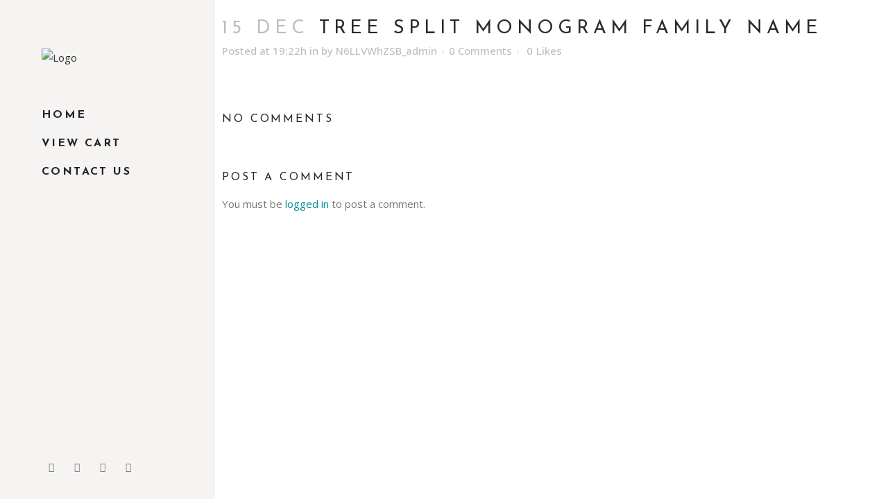

--- FILE ---
content_type: text/html; charset=UTF-8
request_url: https://snapblocks.com/tree-split-monogram-family-name/
body_size: 20159
content:
<!DOCTYPE html>
<html dir="ltr" lang="en-CA" prefix="og: https://ogp.me/ns#">
<head>
	<meta charset="UTF-8" />
	
				<meta name="viewport" content="width=device-width,initial-scale=1,user-scalable=no">
		
            
                        <link rel="shortcut icon" type="image/x-icon" href="https://snapblocks.com/wp-content/uploads/2019/08/logo.png">
            <link rel="apple-touch-icon" href="https://snapblocks.com/wp-content/uploads/2019/08/logo.png"/>
        
	<link rel="profile" href="http://gmpg.org/xfn/11" />
	<link rel="pingback" href="https://snapblocks.com/xmlrpc.php" />

					<script>document.documentElement.className = document.documentElement.className + ' yes-js js_active js'</script>
				<title>Tree Split Monogram Family Name | SnapBlocks</title>
<link href="https://fonts.googleapis.com/css?family=Lato:100,100i,200,200i,300,300i,400,400i,500,500i,600,600i,700,700i,800,800i,900,900i%7CMontserrat:100,100i,200,200i,300,300i,400,400i,500,500i,600,600i,700,700i,800,800i,900,900i" rel="stylesheet">
		<!-- All in One SEO 4.6.0 - aioseo.com -->
		<meta name="robots" content="max-image-preview:large" />
		<link rel="canonical" href="https://snapblocks.com/tree-split-monogram-family-name/" />
		<meta name="generator" content="All in One SEO (AIOSEO) 4.6.0" />
		<meta property="og:locale" content="en_US" />
		<meta property="og:site_name" content="SnapBlocks | Beautiful Photo Gifts For Your Most Treasured Memories" />
		<meta property="og:type" content="article" />
		<meta property="og:title" content="Tree Split Monogram Family Name | SnapBlocks" />
		<meta property="og:url" content="https://snapblocks.com/tree-split-monogram-family-name/" />
		<meta property="article:published_time" content="2022-12-16T00:22:40+00:00" />
		<meta property="article:modified_time" content="2022-12-16T00:22:40+00:00" />
		<meta name="twitter:card" content="summary" />
		<meta name="twitter:title" content="Tree Split Monogram Family Name | SnapBlocks" />
		<script type="application/ld+json" class="aioseo-schema">
			{"@context":"https:\/\/schema.org","@graph":[{"@type":"BreadcrumbList","@id":"https:\/\/snapblocks.com\/tree-split-monogram-family-name\/#breadcrumblist","itemListElement":[{"@type":"ListItem","@id":"https:\/\/snapblocks.com\/#listItem","position":1,"name":"Home","item":"https:\/\/snapblocks.com\/","nextItem":"https:\/\/snapblocks.com\/tree-split-monogram-family-name\/#listItem"},{"@type":"ListItem","@id":"https:\/\/snapblocks.com\/tree-split-monogram-family-name\/#listItem","position":2,"name":"Tree Split Monogram Family Name","previousItem":"https:\/\/snapblocks.com\/#listItem"}]},{"@type":"ItemPage","@id":"https:\/\/snapblocks.com\/tree-split-monogram-family-name\/#itempage","url":"https:\/\/snapblocks.com\/tree-split-monogram-family-name\/","name":"Tree Split Monogram Family Name | SnapBlocks","inLanguage":"en-CA","isPartOf":{"@id":"https:\/\/snapblocks.com\/#website"},"breadcrumb":{"@id":"https:\/\/snapblocks.com\/tree-split-monogram-family-name\/#breadcrumblist"},"author":{"@id":"https:\/\/snapblocks.com\/author\/n6llvwhzsb_admin\/#author"},"creator":{"@id":"https:\/\/snapblocks.com\/author\/n6llvwhzsb_admin\/#author"},"datePublished":"2022-12-15T19:22:40-05:00","dateModified":"2022-12-15T19:22:40-05:00"},{"@type":"Organization","@id":"https:\/\/snapblocks.com\/#organization","name":"SnapBlocks","url":"https:\/\/snapblocks.com\/"},{"@type":"Person","@id":"https:\/\/snapblocks.com\/author\/n6llvwhzsb_admin\/#author","url":"https:\/\/snapblocks.com\/author\/n6llvwhzsb_admin\/","name":"N6LLVWhZSB_admin","image":{"@type":"ImageObject","@id":"https:\/\/snapblocks.com\/tree-split-monogram-family-name\/#authorImage","url":"https:\/\/secure.gravatar.com\/avatar\/5effa6c9da75d093ee6bfc5113114e78?s=96&d=mm&r=g","width":96,"height":96,"caption":"N6LLVWhZSB_admin"}},{"@type":"WebSite","@id":"https:\/\/snapblocks.com\/#website","url":"https:\/\/snapblocks.com\/","name":"SnapBlocks","description":"Beautiful Photo Gifts For Your Most Treasured Memories","inLanguage":"en-CA","publisher":{"@id":"https:\/\/snapblocks.com\/#organization"}}]}
		</script>
		<!-- All in One SEO -->

<link rel='dns-prefetch' href='//fonts.googleapis.com' />
<link rel="alternate" type="application/rss+xml" title="SnapBlocks &raquo; Feed" href="https://snapblocks.com/feed/" />
<link rel="alternate" type="application/rss+xml" title="SnapBlocks &raquo; Comments Feed" href="https://snapblocks.com/comments/feed/" />
<link rel="alternate" type="application/rss+xml" title="SnapBlocks &raquo; Tree Split Monogram Family Name Comments Feed" href="https://snapblocks.com/feed/?attachment_id=4724" />
<script type="text/javascript">
/* <![CDATA[ */
window._wpemojiSettings = {"baseUrl":"https:\/\/s.w.org\/images\/core\/emoji\/14.0.0\/72x72\/","ext":".png","svgUrl":"https:\/\/s.w.org\/images\/core\/emoji\/14.0.0\/svg\/","svgExt":".svg","source":{"concatemoji":"https:\/\/snapblocks.com\/wp-includes\/js\/wp-emoji-release.min.js?ver=6.4.7"}};
/*! This file is auto-generated */
!function(i,n){var o,s,e;function c(e){try{var t={supportTests:e,timestamp:(new Date).valueOf()};sessionStorage.setItem(o,JSON.stringify(t))}catch(e){}}function p(e,t,n){e.clearRect(0,0,e.canvas.width,e.canvas.height),e.fillText(t,0,0);var t=new Uint32Array(e.getImageData(0,0,e.canvas.width,e.canvas.height).data),r=(e.clearRect(0,0,e.canvas.width,e.canvas.height),e.fillText(n,0,0),new Uint32Array(e.getImageData(0,0,e.canvas.width,e.canvas.height).data));return t.every(function(e,t){return e===r[t]})}function u(e,t,n){switch(t){case"flag":return n(e,"\ud83c\udff3\ufe0f\u200d\u26a7\ufe0f","\ud83c\udff3\ufe0f\u200b\u26a7\ufe0f")?!1:!n(e,"\ud83c\uddfa\ud83c\uddf3","\ud83c\uddfa\u200b\ud83c\uddf3")&&!n(e,"\ud83c\udff4\udb40\udc67\udb40\udc62\udb40\udc65\udb40\udc6e\udb40\udc67\udb40\udc7f","\ud83c\udff4\u200b\udb40\udc67\u200b\udb40\udc62\u200b\udb40\udc65\u200b\udb40\udc6e\u200b\udb40\udc67\u200b\udb40\udc7f");case"emoji":return!n(e,"\ud83e\udef1\ud83c\udffb\u200d\ud83e\udef2\ud83c\udfff","\ud83e\udef1\ud83c\udffb\u200b\ud83e\udef2\ud83c\udfff")}return!1}function f(e,t,n){var r="undefined"!=typeof WorkerGlobalScope&&self instanceof WorkerGlobalScope?new OffscreenCanvas(300,150):i.createElement("canvas"),a=r.getContext("2d",{willReadFrequently:!0}),o=(a.textBaseline="top",a.font="600 32px Arial",{});return e.forEach(function(e){o[e]=t(a,e,n)}),o}function t(e){var t=i.createElement("script");t.src=e,t.defer=!0,i.head.appendChild(t)}"undefined"!=typeof Promise&&(o="wpEmojiSettingsSupports",s=["flag","emoji"],n.supports={everything:!0,everythingExceptFlag:!0},e=new Promise(function(e){i.addEventListener("DOMContentLoaded",e,{once:!0})}),new Promise(function(t){var n=function(){try{var e=JSON.parse(sessionStorage.getItem(o));if("object"==typeof e&&"number"==typeof e.timestamp&&(new Date).valueOf()<e.timestamp+604800&&"object"==typeof e.supportTests)return e.supportTests}catch(e){}return null}();if(!n){if("undefined"!=typeof Worker&&"undefined"!=typeof OffscreenCanvas&&"undefined"!=typeof URL&&URL.createObjectURL&&"undefined"!=typeof Blob)try{var e="postMessage("+f.toString()+"("+[JSON.stringify(s),u.toString(),p.toString()].join(",")+"));",r=new Blob([e],{type:"text/javascript"}),a=new Worker(URL.createObjectURL(r),{name:"wpTestEmojiSupports"});return void(a.onmessage=function(e){c(n=e.data),a.terminate(),t(n)})}catch(e){}c(n=f(s,u,p))}t(n)}).then(function(e){for(var t in e)n.supports[t]=e[t],n.supports.everything=n.supports.everything&&n.supports[t],"flag"!==t&&(n.supports.everythingExceptFlag=n.supports.everythingExceptFlag&&n.supports[t]);n.supports.everythingExceptFlag=n.supports.everythingExceptFlag&&!n.supports.flag,n.DOMReady=!1,n.readyCallback=function(){n.DOMReady=!0}}).then(function(){return e}).then(function(){var e;n.supports.everything||(n.readyCallback(),(e=n.source||{}).concatemoji?t(e.concatemoji):e.wpemoji&&e.twemoji&&(t(e.twemoji),t(e.wpemoji)))}))}((window,document),window._wpemojiSettings);
/* ]]> */
</script>
<link rel='stylesheet' id='wc-square-cart-checkout-block-css' href='https://snapblocks.com/wp-content/plugins/woocommerce-square/assets/css/frontend/wc-square-cart-checkout-blocks.min.css?ver=4.6.0' type='text/css' media='all' />
<link rel='stylesheet' id='layerslider-css' href='https://snapblocks.com/wp-content/plugins/LayerSlider/assets/static/layerslider/css/layerslider.css?ver=7.10.1' type='text/css' media='all' />
<style id='wp-emoji-styles-inline-css' type='text/css'>

	img.wp-smiley, img.emoji {
		display: inline !important;
		border: none !important;
		box-shadow: none !important;
		height: 1em !important;
		width: 1em !important;
		margin: 0 0.07em !important;
		vertical-align: -0.1em !important;
		background: none !important;
		padding: 0 !important;
	}
</style>
<link rel='stylesheet' id='wp-block-library-css' href='https://snapblocks.com/wp-includes/css/dist/block-library/style.min.css?ver=6.4.7' type='text/css' media='all' />
<link rel='stylesheet' id='jquery-selectBox-css' href='https://snapblocks.com/wp-content/plugins/yith-woocommerce-wishlist/assets/css/jquery.selectBox.css?ver=1.2.0' type='text/css' media='all' />
<link rel='stylesheet' id='yith-wcwl-font-awesome-css' href='https://snapblocks.com/wp-content/plugins/yith-woocommerce-wishlist/assets/css/font-awesome.css?ver=4.7.0' type='text/css' media='all' />
<link rel='stylesheet' id='woocommerce_prettyPhoto_css-css' href='//snapblocks.com/wp-content/plugins/woocommerce/assets/css/prettyPhoto.css?ver=3.1.6' type='text/css' media='all' />
<link rel='stylesheet' id='yith-wcwl-main-css' href='https://snapblocks.com/wp-content/plugins/yith-woocommerce-wishlist/assets/css/style.css?ver=3.31.0' type='text/css' media='all' />
<style id='classic-theme-styles-inline-css' type='text/css'>
/*! This file is auto-generated */
.wp-block-button__link{color:#fff;background-color:#32373c;border-radius:9999px;box-shadow:none;text-decoration:none;padding:calc(.667em + 2px) calc(1.333em + 2px);font-size:1.125em}.wp-block-file__button{background:#32373c;color:#fff;text-decoration:none}
</style>
<style id='global-styles-inline-css' type='text/css'>
body{--wp--preset--color--black: #000000;--wp--preset--color--cyan-bluish-gray: #abb8c3;--wp--preset--color--white: #ffffff;--wp--preset--color--pale-pink: #f78da7;--wp--preset--color--vivid-red: #cf2e2e;--wp--preset--color--luminous-vivid-orange: #ff6900;--wp--preset--color--luminous-vivid-amber: #fcb900;--wp--preset--color--light-green-cyan: #7bdcb5;--wp--preset--color--vivid-green-cyan: #00d084;--wp--preset--color--pale-cyan-blue: #8ed1fc;--wp--preset--color--vivid-cyan-blue: #0693e3;--wp--preset--color--vivid-purple: #9b51e0;--wp--preset--gradient--vivid-cyan-blue-to-vivid-purple: linear-gradient(135deg,rgba(6,147,227,1) 0%,rgb(155,81,224) 100%);--wp--preset--gradient--light-green-cyan-to-vivid-green-cyan: linear-gradient(135deg,rgb(122,220,180) 0%,rgb(0,208,130) 100%);--wp--preset--gradient--luminous-vivid-amber-to-luminous-vivid-orange: linear-gradient(135deg,rgba(252,185,0,1) 0%,rgba(255,105,0,1) 100%);--wp--preset--gradient--luminous-vivid-orange-to-vivid-red: linear-gradient(135deg,rgba(255,105,0,1) 0%,rgb(207,46,46) 100%);--wp--preset--gradient--very-light-gray-to-cyan-bluish-gray: linear-gradient(135deg,rgb(238,238,238) 0%,rgb(169,184,195) 100%);--wp--preset--gradient--cool-to-warm-spectrum: linear-gradient(135deg,rgb(74,234,220) 0%,rgb(151,120,209) 20%,rgb(207,42,186) 40%,rgb(238,44,130) 60%,rgb(251,105,98) 80%,rgb(254,248,76) 100%);--wp--preset--gradient--blush-light-purple: linear-gradient(135deg,rgb(255,206,236) 0%,rgb(152,150,240) 100%);--wp--preset--gradient--blush-bordeaux: linear-gradient(135deg,rgb(254,205,165) 0%,rgb(254,45,45) 50%,rgb(107,0,62) 100%);--wp--preset--gradient--luminous-dusk: linear-gradient(135deg,rgb(255,203,112) 0%,rgb(199,81,192) 50%,rgb(65,88,208) 100%);--wp--preset--gradient--pale-ocean: linear-gradient(135deg,rgb(255,245,203) 0%,rgb(182,227,212) 50%,rgb(51,167,181) 100%);--wp--preset--gradient--electric-grass: linear-gradient(135deg,rgb(202,248,128) 0%,rgb(113,206,126) 100%);--wp--preset--gradient--midnight: linear-gradient(135deg,rgb(2,3,129) 0%,rgb(40,116,252) 100%);--wp--preset--font-size--small: 13px;--wp--preset--font-size--medium: 20px;--wp--preset--font-size--large: 36px;--wp--preset--font-size--x-large: 42px;--wp--preset--spacing--20: 0.44rem;--wp--preset--spacing--30: 0.67rem;--wp--preset--spacing--40: 1rem;--wp--preset--spacing--50: 1.5rem;--wp--preset--spacing--60: 2.25rem;--wp--preset--spacing--70: 3.38rem;--wp--preset--spacing--80: 5.06rem;--wp--preset--shadow--natural: 6px 6px 9px rgba(0, 0, 0, 0.2);--wp--preset--shadow--deep: 12px 12px 50px rgba(0, 0, 0, 0.4);--wp--preset--shadow--sharp: 6px 6px 0px rgba(0, 0, 0, 0.2);--wp--preset--shadow--outlined: 6px 6px 0px -3px rgba(255, 255, 255, 1), 6px 6px rgba(0, 0, 0, 1);--wp--preset--shadow--crisp: 6px 6px 0px rgba(0, 0, 0, 1);}:where(.is-layout-flex){gap: 0.5em;}:where(.is-layout-grid){gap: 0.5em;}body .is-layout-flow > .alignleft{float: left;margin-inline-start: 0;margin-inline-end: 2em;}body .is-layout-flow > .alignright{float: right;margin-inline-start: 2em;margin-inline-end: 0;}body .is-layout-flow > .aligncenter{margin-left: auto !important;margin-right: auto !important;}body .is-layout-constrained > .alignleft{float: left;margin-inline-start: 0;margin-inline-end: 2em;}body .is-layout-constrained > .alignright{float: right;margin-inline-start: 2em;margin-inline-end: 0;}body .is-layout-constrained > .aligncenter{margin-left: auto !important;margin-right: auto !important;}body .is-layout-constrained > :where(:not(.alignleft):not(.alignright):not(.alignfull)){max-width: var(--wp--style--global--content-size);margin-left: auto !important;margin-right: auto !important;}body .is-layout-constrained > .alignwide{max-width: var(--wp--style--global--wide-size);}body .is-layout-flex{display: flex;}body .is-layout-flex{flex-wrap: wrap;align-items: center;}body .is-layout-flex > *{margin: 0;}body .is-layout-grid{display: grid;}body .is-layout-grid > *{margin: 0;}:where(.wp-block-columns.is-layout-flex){gap: 2em;}:where(.wp-block-columns.is-layout-grid){gap: 2em;}:where(.wp-block-post-template.is-layout-flex){gap: 1.25em;}:where(.wp-block-post-template.is-layout-grid){gap: 1.25em;}.has-black-color{color: var(--wp--preset--color--black) !important;}.has-cyan-bluish-gray-color{color: var(--wp--preset--color--cyan-bluish-gray) !important;}.has-white-color{color: var(--wp--preset--color--white) !important;}.has-pale-pink-color{color: var(--wp--preset--color--pale-pink) !important;}.has-vivid-red-color{color: var(--wp--preset--color--vivid-red) !important;}.has-luminous-vivid-orange-color{color: var(--wp--preset--color--luminous-vivid-orange) !important;}.has-luminous-vivid-amber-color{color: var(--wp--preset--color--luminous-vivid-amber) !important;}.has-light-green-cyan-color{color: var(--wp--preset--color--light-green-cyan) !important;}.has-vivid-green-cyan-color{color: var(--wp--preset--color--vivid-green-cyan) !important;}.has-pale-cyan-blue-color{color: var(--wp--preset--color--pale-cyan-blue) !important;}.has-vivid-cyan-blue-color{color: var(--wp--preset--color--vivid-cyan-blue) !important;}.has-vivid-purple-color{color: var(--wp--preset--color--vivid-purple) !important;}.has-black-background-color{background-color: var(--wp--preset--color--black) !important;}.has-cyan-bluish-gray-background-color{background-color: var(--wp--preset--color--cyan-bluish-gray) !important;}.has-white-background-color{background-color: var(--wp--preset--color--white) !important;}.has-pale-pink-background-color{background-color: var(--wp--preset--color--pale-pink) !important;}.has-vivid-red-background-color{background-color: var(--wp--preset--color--vivid-red) !important;}.has-luminous-vivid-orange-background-color{background-color: var(--wp--preset--color--luminous-vivid-orange) !important;}.has-luminous-vivid-amber-background-color{background-color: var(--wp--preset--color--luminous-vivid-amber) !important;}.has-light-green-cyan-background-color{background-color: var(--wp--preset--color--light-green-cyan) !important;}.has-vivid-green-cyan-background-color{background-color: var(--wp--preset--color--vivid-green-cyan) !important;}.has-pale-cyan-blue-background-color{background-color: var(--wp--preset--color--pale-cyan-blue) !important;}.has-vivid-cyan-blue-background-color{background-color: var(--wp--preset--color--vivid-cyan-blue) !important;}.has-vivid-purple-background-color{background-color: var(--wp--preset--color--vivid-purple) !important;}.has-black-border-color{border-color: var(--wp--preset--color--black) !important;}.has-cyan-bluish-gray-border-color{border-color: var(--wp--preset--color--cyan-bluish-gray) !important;}.has-white-border-color{border-color: var(--wp--preset--color--white) !important;}.has-pale-pink-border-color{border-color: var(--wp--preset--color--pale-pink) !important;}.has-vivid-red-border-color{border-color: var(--wp--preset--color--vivid-red) !important;}.has-luminous-vivid-orange-border-color{border-color: var(--wp--preset--color--luminous-vivid-orange) !important;}.has-luminous-vivid-amber-border-color{border-color: var(--wp--preset--color--luminous-vivid-amber) !important;}.has-light-green-cyan-border-color{border-color: var(--wp--preset--color--light-green-cyan) !important;}.has-vivid-green-cyan-border-color{border-color: var(--wp--preset--color--vivid-green-cyan) !important;}.has-pale-cyan-blue-border-color{border-color: var(--wp--preset--color--pale-cyan-blue) !important;}.has-vivid-cyan-blue-border-color{border-color: var(--wp--preset--color--vivid-cyan-blue) !important;}.has-vivid-purple-border-color{border-color: var(--wp--preset--color--vivid-purple) !important;}.has-vivid-cyan-blue-to-vivid-purple-gradient-background{background: var(--wp--preset--gradient--vivid-cyan-blue-to-vivid-purple) !important;}.has-light-green-cyan-to-vivid-green-cyan-gradient-background{background: var(--wp--preset--gradient--light-green-cyan-to-vivid-green-cyan) !important;}.has-luminous-vivid-amber-to-luminous-vivid-orange-gradient-background{background: var(--wp--preset--gradient--luminous-vivid-amber-to-luminous-vivid-orange) !important;}.has-luminous-vivid-orange-to-vivid-red-gradient-background{background: var(--wp--preset--gradient--luminous-vivid-orange-to-vivid-red) !important;}.has-very-light-gray-to-cyan-bluish-gray-gradient-background{background: var(--wp--preset--gradient--very-light-gray-to-cyan-bluish-gray) !important;}.has-cool-to-warm-spectrum-gradient-background{background: var(--wp--preset--gradient--cool-to-warm-spectrum) !important;}.has-blush-light-purple-gradient-background{background: var(--wp--preset--gradient--blush-light-purple) !important;}.has-blush-bordeaux-gradient-background{background: var(--wp--preset--gradient--blush-bordeaux) !important;}.has-luminous-dusk-gradient-background{background: var(--wp--preset--gradient--luminous-dusk) !important;}.has-pale-ocean-gradient-background{background: var(--wp--preset--gradient--pale-ocean) !important;}.has-electric-grass-gradient-background{background: var(--wp--preset--gradient--electric-grass) !important;}.has-midnight-gradient-background{background: var(--wp--preset--gradient--midnight) !important;}.has-small-font-size{font-size: var(--wp--preset--font-size--small) !important;}.has-medium-font-size{font-size: var(--wp--preset--font-size--medium) !important;}.has-large-font-size{font-size: var(--wp--preset--font-size--large) !important;}.has-x-large-font-size{font-size: var(--wp--preset--font-size--x-large) !important;}
.wp-block-navigation a:where(:not(.wp-element-button)){color: inherit;}
:where(.wp-block-post-template.is-layout-flex){gap: 1.25em;}:where(.wp-block-post-template.is-layout-grid){gap: 1.25em;}
:where(.wp-block-columns.is-layout-flex){gap: 2em;}:where(.wp-block-columns.is-layout-grid){gap: 2em;}
.wp-block-pullquote{font-size: 1.5em;line-height: 1.6;}
</style>
<link rel='stylesheet' id='ph_addon_frontend_styles-css' href='https://snapblocks.com/wp-content/plugins/ph-woocommerce-product-addon-basic/assets/css/ph_product_addon_frontend.css?ver=6.4.7' type='text/css' media='all' />
<style id='woocommerce-inline-inline-css' type='text/css'>
.woocommerce form .form-row .required { visibility: visible; }
</style>
<link rel='stylesheet' id='qi-addons-for-elementor-grid-style-css' href='https://snapblocks.com/wp-content/plugins/qi-addons-for-elementor/assets/css/grid.min.css?ver=1.9.3' type='text/css' media='all' />
<link rel='stylesheet' id='qi-addons-for-elementor-helper-parts-style-css' href='https://snapblocks.com/wp-content/plugins/qi-addons-for-elementor/assets/css/helper-parts.min.css?ver=1.9.3' type='text/css' media='all' />
<link rel='stylesheet' id='qi-addons-for-elementor-style-css' href='https://snapblocks.com/wp-content/plugins/qi-addons-for-elementor/assets/css/main.min.css?ver=1.9.3' type='text/css' media='all' />
<link rel='stylesheet' id='mediaelement-css' href='https://snapblocks.com/wp-includes/js/mediaelement/mediaelementplayer-legacy.min.css?ver=4.2.17' type='text/css' media='all' />
<link rel='stylesheet' id='wp-mediaelement-css' href='https://snapblocks.com/wp-includes/js/mediaelement/wp-mediaelement.min.css?ver=6.4.7' type='text/css' media='all' />
<link rel='stylesheet' id='bridge-default-style-css' href='https://snapblocks.com/wp-content/themes/bridge/style.css?ver=6.4.7' type='text/css' media='all' />
<link rel='stylesheet' id='bridge-qode-font_awesome-css' href='https://snapblocks.com/wp-content/themes/bridge/css/font-awesome/css/font-awesome.min.css?ver=6.4.7' type='text/css' media='all' />
<link rel='stylesheet' id='bridge-qode-font_elegant-css' href='https://snapblocks.com/wp-content/themes/bridge/css/elegant-icons/style.min.css?ver=6.4.7' type='text/css' media='all' />
<link rel='stylesheet' id='bridge-qode-linea_icons-css' href='https://snapblocks.com/wp-content/themes/bridge/css/linea-icons/style.css?ver=6.4.7' type='text/css' media='all' />
<link rel='stylesheet' id='bridge-qode-dripicons-css' href='https://snapblocks.com/wp-content/themes/bridge/css/dripicons/dripicons.css?ver=6.4.7' type='text/css' media='all' />
<link rel='stylesheet' id='bridge-qode-kiko-css' href='https://snapblocks.com/wp-content/themes/bridge/css/kiko/kiko-all.css?ver=6.4.7' type='text/css' media='all' />
<link rel='stylesheet' id='bridge-qode-font_awesome_5-css' href='https://snapblocks.com/wp-content/themes/bridge/css/font-awesome-5/css/font-awesome-5.min.css?ver=6.4.7' type='text/css' media='all' />
<link rel='stylesheet' id='bridge-stylesheet-css' href='https://snapblocks.com/wp-content/themes/bridge/css/stylesheet.min.css?ver=6.4.7' type='text/css' media='all' />
<style id='bridge-stylesheet-inline-css' type='text/css'>
   .postid-4724.disabled_footer_top .footer_top_holder, .postid-4724.disabled_footer_bottom .footer_bottom_holder { display: none;}


</style>
<link rel='stylesheet' id='bridge-woocommerce-css' href='https://snapblocks.com/wp-content/themes/bridge/css/woocommerce.min.css?ver=6.4.7' type='text/css' media='all' />
<link rel='stylesheet' id='bridge-woocommerce-responsive-css' href='https://snapblocks.com/wp-content/themes/bridge/css/woocommerce_responsive.min.css?ver=6.4.7' type='text/css' media='all' />
<link rel='stylesheet' id='bridge-print-css' href='https://snapblocks.com/wp-content/themes/bridge/css/print.css?ver=6.4.7' type='text/css' media='all' />
<link rel='stylesheet' id='bridge-style-dynamic-css' href='https://snapblocks.com/wp-content/themes/bridge/css/style_dynamic.css?ver=1695519174' type='text/css' media='all' />
<link rel='stylesheet' id='bridge-responsive-css' href='https://snapblocks.com/wp-content/themes/bridge/css/responsive.min.css?ver=6.4.7' type='text/css' media='all' />
<link rel='stylesheet' id='bridge-style-dynamic-responsive-css' href='https://snapblocks.com/wp-content/themes/bridge/css/style_dynamic_responsive.css?ver=1695519174' type='text/css' media='all' />
<style id='bridge-style-dynamic-responsive-inline-css' type='text/css'>
h6 a:hover, a:hover {
color: #2b2927;
}

.qode-pl-holder .qode-pli .qode-pli-category a {
    font-size: 15px;
    color: #7b7b7b;
}

a:hover, p a:hover {
color: #2b2927;
}


.qode-pl-holder .qode-pli .qode-pli-price {
    color: #212121;
    font-size: 17px;
    font-family: EB Garamond;
    font-style: italic;
    letter-spacing: 0;
}

.qode-pl-holder .qode-pli .qode-pli-title {
    margin: 0 0 -6px;
}

.projects_masonry_holder.portfolio_masonry_gallery_with_space .portfolio_masonry_item {
    padding: 5px;
}

.projects_holder article span.text_holder, .projects_masonry_holder .text_holder {
    background-color: rgba(255,255, 255, 0.9);
}

.portfolio_main_holder .project_category, .projects_masonry_holder article .project_category {
    color: #868686;
    font-family: EB Garamond;
    font-style: italic;
    font-size: 17px;
    letter-spacing: 0;
    margin-bottom: 6px;
}

.q_icon_with_title .icon_with_title_link {
margin: 0px 0 0;
}

.q_icon_with_title.tiny .icon_text_holder {
    padding: 0px 0 0px 30px;
}

.fa-lg {
    line-height: 28px;
}

.cf7_custom_style_1 textarea.wpcf7-form-control.wpcf7-textarea {
    border-left: 1px solid #e1e1e1;
    border-top: 1px solid #e1e1e1;
    border-right: 1px solid #e1e1e1;
    margin-top: 33px;
    margin-bottom: 19px;
}

nav.vertical_menu {
    margin: 49px 0 0;
}


aside.vertical_menu_area .vertical_menu_area_widget_holder {
    position: absolute;
    bottom: 0;
    padding-bottom: 31px;
    text-align: center;
    left: 44%;
   transform: translateX(-45%);
}


aside.vertical_menu_area {
    width: 310px;
    padding: 70px 0px 0 60px;
}

.qode-pl-holder .qode-pli .qode-pli-price{
float: right;
position: absolute;
right: 1px;
top: 0;
}

.qode-pl-holder .qode-pli .qode-pli-add-to-cart{
right: 0;
top: 0;
left: auto;
}

.qode-pl-holder.qode-info-below-image .qode-pli:hover .qode-pli-text-wrapper .qode-pli-add-to-cart{
transform: translateX(0);
}

.qode-pl-holder .qode-pli-text-wrapper{
overflow: hidden;
}
.projects_masonry_holder .text_holder .text_inner .hover_feature_holder_title_inner{
display: flex;
flex-direction: column-reverse;
}

.qode-pl-holder.qode-info-below-image .qode-pli .qode-pli-text-wrapper .qode-pli-add-to-cart a:hover {
    color: #b26b53;
}

@media only screen and (min-width: 1025px) and (max-width: 1440px){
.vertical_menu_enabled .container_inner, .vertical_menu_enabled .qode_elementor_container_inner{
width: 950px;
}
}

@media only screen and (min-width: 1001px) and (max-width: 1024px){
.vertical_menu_enabled .container_inner, .vertical_menu_enabled .qode_elementor_container_inner{
width: 600px;
}
}

.vertical_menu_enabled .content .container, .vertical_menu_enabled .full_width, .vertical_menu_enabled .q_slider, .vertical_menu_enabled .title_outer, .vertical_menu_enabled footer{
padding-left: 310px;
}

.q_social_icon_holder:hover .simple_social{
color: #7b7b7b !important;
}

.qode-pl-holder .qode-pli-inner .qode-pli-image .qode-pli-new-product, .qode-pl-holder .qode-pli-inner .qode-pli-image .qode-pli-onsale, .qode-pl-holder .qode-pli-inner .qode-pli-image .qode-pli-out-of-stock{
width: 46px;
height: 46px;
line-height: 46px;;
border-radius: 50%;
border: 1px solid #b26b53;
font-size: 16px;
color: #b26b53;
font-style: italic;
font-family: EB Garamond;
top: 24px;
right: 25px;
}

.woocommerce div.product .summary p.price, .woocommerce div.product .summary p.price span.amount {
padding-bottom: 15px;
}

.woocommerce .quantity .minus, .woocommerce #content .quantity .minus, .woocommerce-page .quantity .minus, .woocommerce-page #content .quantity .minus, .woocommerce .quantity .plus, .woocommerce #content .quantity .plus, .woocommerce-page .quantity .plus, .woocommerce-page #content .quantity .plus {
    border: 1px solid #bcbcbc;
    border-radius: 0;
    height: 53px;
    width: 53px;

}

.woocommerce div.product .cart .quantity {
    padding-top: 0px;
}

.q_accordion_holder.accordion.boxed .ui-accordion-header {
    text-align: left;
    padding-left: 20px;
    letter-spacing: 2px;
}


.woocommerce .product .onsale:not(.out-of-stock-button), .woocommerce .product .single-onsale{
border: 1px solid #b26b53;
}

.qode-pl-holder .qode-pli .qode-pli-add-to-cart {
    font-family: EB Garamond, sans-serif;
    font-size: 17px;
    letter-spacing: 0;
    font-weight: 400;
    text-transform: none;
    font-style: italic;
    color: #212121;
}

.qode-pl-holder .qode-pli .qode-pli-add-to-cart a {
    color: #212121;
}


.woocommerce div.product .summary p.price, .woocommerce div.product .summary p.price span.amount {
    padding-bottom: 31px;
}

.woocommerce div.product .cart, .woocommerce div.product .product_meta {
    margin: 41px 0;
}


.woocommerce div.product div.product_meta > span a:hover {
    color: #7b7b7b !important;
}


.woocommerce .product .images {
    margin-bottom: 95px;
}

.woocommerce div.product div.product_meta>.social_share_list_holder>span, .woocommerce div.product div.product_meta>span {
    font-weight: 600;
    color: #212121;
    font-size: 12px;
    line-height: 24px;
    letter-spacing: 2px;
    text-transform: uppercase;
    font-family: 'Josefin Sans', sans-serif;
}

div.wpcf7-response-output.wpcf7-mail-sent-ok {
    background-color: #b26b53;
}

div.wpcf7-response-output {
        font-weight: 300;
        text-transform: none;
}

.woocommerce #submit:hover {
    border-color: #b26b53;
    background-color: #fff;
}

.woocommerce #submit:hover {
    color: #b26b53;
}

.woocommerce #content .quantity input.qty, .woocommerce .quantity input.qty, .woocommerce-page #content .quantity input.qty, .woocommerce-page .quantity input.qty {
    font-family: 'Josefin Sans', sans-serif;
    font-weight: 400;
    sont-size: 14px;
    line-height: 26px;
}

.woocommerce input[type='text']:not(.qode_search_field), .woocommerce-page input[type='text']:not(.qode_search_field) {
    color: #333;
    font-size: 18px;
    line-height: 28px;
    border: 1px solid #999;
    font-family: "EB Garamond", sans-serif
}

.woocommerce ul.products li.product .add-to-cart-button {
    padding: 0 50px;
}

.woocommerce div.product div.product_meta>span a {
    font-weight: 400;
    font-family: 'Open Sans', sans-serif;
    font-size: 15px;
    line-height: 27px;
    letter-spacing: 0;
}

h2.woocommerce-Reviews-title {
    letter-spacing: 2px;
}

span.sku {
    font-weight: 400;
    font-family: 'Open Sans', sans-serif;
    font-size: 15px;
    line-height: 27px;
    letter-spacing: 0; 
}

.portfolio_single h3 {
    margin: 0 0 8px;
    font-family: 'Josefin Sans', sans-serif;
    font-size: 27px;
    line-height: 37px;
    font-style: normal;
    font-weight: 400;
    letter-spacing: 5px;
    text-transform: uppercase;
    color: #2b2927;
}

.woocommerce div.product div.product_meta>span a, .woocommerce div.product div.product_meta>span span{
    font-weight: 400;
}

.portfolio_navigation .portfolio_next a, .portfolio_navigation .portfolio_prev a{
border-width: 1px;
border-radius: 50%;
color: #b26b53;
border: 1px solid #b26b53;
}

.portfolio_navigation .portfolio_next a i{
position: relative;
right: -1px;
}

.portfolio_navigation .portfolio_prev a i{
position: relative;
left: -1px;
}

.portfolio_navigation .portfolio_next a:hover {
        background-color: #b26b53;
        border-color: #b26b53;
        color: #fff;
}

.portfolio_navigation .portfolio_prev a:hover {
        background-color: #b26b53;
        border-color: #b26b53;
        color: #fff;
}
.q_logo_vertical .normal {
display:block;
width:130px;
}

.woocommerce .content .container .container_inner, .woocommerce-page .content .container .container_inner { 
padding: 30px 0 30px;
}


@arrowColor: #ffcc00;
@arrow: escape('@{arrowColor}');

select {  
  background-color:#148F97;
  background-image: url(~"data:image/svg+xml;charset=US-ASCII,%3Csvg%20xmlns%3D%22http%3A%2F%2Fwww.w3.org%2F2000%2Fsvg%22%20viewBox%3D%220%200%20256%20448%22%20enable-background%3D%22new%200%200%20256%20448%22%3E%3Cstyle%20type%3D%22text%2Fcss%22%3E.arrow%7Bfill%3A@{arrow}%3B%7D%3C%2Fstyle%3E%3Cpath%20class%3D%22arrow%22%20d%3D%22M255.9%20168c0-4.2-1.6-7.9-4.8-11.2-3.2-3.2-6.9-4.8-11.2-4.8H16c-4.2%200-7.9%201.6-11.2%204.8S0%20163.8%200%20168c0%204.4%201.6%208.2%204.8%2011.4l112%20112c3.1%203.1%206.8%204.6%2011.2%204.6%204.4%200%208.2-1.5%2011.4-4.6l112-112c3-3.2%204.5-7%204.5-11.4z%22%2F%3E%3C%2Fsvg%3E%0A");
  background-position: right 10px center;
  background-repeat: no-repeat;
  background-size: auto 50%;
  border-radius:2px;
  border:none;
  color: #FFF;
  font-size:18px;
  padding: 10px 30px 10px 10px;
  // disable default appearance
  outline: none;
  -moz-appearance: none;
  -webkit-appearance: none;
  appearance: none;
  &::-ms-expand { display: none };
}

// remove dotted firefox border
@-moz-document url-prefix() {
  select {
    color: rgba(0,0,0,0);
    text-shadow: 0 0 0 #ffffff;
  }
}


.woocommerce .content .container .container_inner, .woocommerce-page .content .container .container_inner {
 padding: 30px 0 30px !important;
 width: 95% !important;
}

.product_type_customizable:last-child  { display: none !important;  -moz-appearance: none;
  -webkit-appearance: none;
  appearance: none; }
</style>
<link rel='stylesheet' id='bridge-vertical-responsive-css' href='https://snapblocks.com/wp-content/themes/bridge/css/vertical_responsive.min.css?ver=6.4.7' type='text/css' media='all' />
<link rel='stylesheet' id='js_composer_front-css' href='https://snapblocks.com/wp-content/plugins/js_composer/assets/css/js_composer.min.css?ver=6.9.0' type='text/css' media='all' />
<link rel='stylesheet' id='bridge-style-handle-google-fonts-css' href='https://fonts.googleapis.com/css?family=Raleway%3A100%2C200%2C300%2C400%2C500%2C600%2C700%2C800%2C900%2C100italic%2C300italic%2C400italic%2C700italic%7CJosefin+Sans%3A100%2C200%2C300%2C400%2C500%2C600%2C700%2C800%2C900%2C100italic%2C300italic%2C400italic%2C700italic%7COpen+Sans%3A100%2C200%2C300%2C400%2C500%2C600%2C700%2C800%2C900%2C100italic%2C300italic%2C400italic%2C700italic%7CInria+Sans%3A100%2C200%2C300%2C400%2C500%2C600%2C700%2C800%2C900%2C100italic%2C300italic%2C400italic%2C700italic%7CAveria+Sans+Libre%3A100%2C200%2C300%2C400%2C500%2C600%2C700%2C800%2C900%2C100italic%2C300italic%2C400italic%2C700italic%7CEB+Garamond%3A100%2C200%2C300%2C400%2C500%2C600%2C700%2C800%2C900%2C100italic%2C300italic%2C400italic%2C700italic%7CDuru+Sans%3A100%2C200%2C300%2C400%2C500%2C600%2C700%2C800%2C900%2C100italic%2C300italic%2C400italic%2C700italic&#038;subset=latin%2Clatin-ext&#038;ver=1.0.0' type='text/css' media='all' />
<link rel='stylesheet' id='bridge-core-dashboard-style-css' href='https://snapblocks.com/wp-content/plugins/bridge-core/modules/core-dashboard/assets/css/core-dashboard.min.css?ver=6.4.7' type='text/css' media='all' />
<link rel='stylesheet' id='swiper-css' href='https://snapblocks.com/wp-content/plugins/qi-addons-for-elementor/assets/plugins/swiper/8.4.5/swiper.min.css?ver=8.4.5' type='text/css' media='all' />
<link rel='stylesheet' id='bridge-childstyle-css' href='https://snapblocks.com/wp-content/themes/bridge-child/style.css?ver=6.4.7' type='text/css' media='all' />
<link rel='stylesheet' id='agama-site-css' href='https://snapblocks.com/wp-content/plugins/agama/css/site.min.css?ver=1.4' type='text/css' media='all' />
<script type="text/javascript">
            window._nslDOMReady = function (callback) {
                if ( document.readyState === "complete" || document.readyState === "interactive" ) {
                    callback();
                } else {
                    document.addEventListener( "DOMContentLoaded", callback );
                }
            };
            </script><script type="text/javascript" src="https://snapblocks.com/wp-includes/js/jquery/jquery.min.js?ver=3.7.1" id="jquery-core-js"></script>
<script type="text/javascript" src="https://snapblocks.com/wp-includes/js/jquery/jquery-migrate.min.js?ver=3.4.1" id="jquery-migrate-js"></script>
<script type="text/javascript" id="layerslider-utils-js-extra">
/* <![CDATA[ */
var LS_Meta = {"v":"7.10.1","fixGSAP":"1"};
/* ]]> */
</script>
<script type="text/javascript" src="https://snapblocks.com/wp-content/plugins/LayerSlider/assets/static/layerslider/js/layerslider.utils.js?ver=7.10.1" id="layerslider-utils-js"></script>
<script type="text/javascript" src="https://snapblocks.com/wp-content/plugins/LayerSlider/assets/static/layerslider/js/layerslider.kreaturamedia.jquery.js?ver=7.10.1" id="layerslider-js"></script>
<script type="text/javascript" src="https://snapblocks.com/wp-content/plugins/LayerSlider/assets/static/layerslider/js/layerslider.transitions.js?ver=7.10.1" id="layerslider-transitions-js"></script>
<script type="text/javascript" src="https://snapblocks.com/wp-content/plugins/ph-woocommerce-product-addon-basic/assets/js/ph_product_addon_frontend.js?ver=6.4.7" id="ph_addon_frontend_scripts-js"></script>
<script type="text/javascript" src="https://snapblocks.com/wp-content/plugins/woocommerce/assets/js/jquery-blockui/jquery.blockUI.min.js?ver=2.7.0-wc.8.7.2" id="jquery-blockui-js" defer="defer" data-wp-strategy="defer"></script>
<script type="text/javascript" src="https://snapblocks.com/wp-content/plugins/woocommerce/assets/js/js-cookie/js.cookie.min.js?ver=2.1.4-wc.8.7.2" id="js-cookie-js" defer="defer" data-wp-strategy="defer"></script>
<script type="text/javascript" id="woocommerce-js-extra">
/* <![CDATA[ */
var woocommerce_params = {"ajax_url":"\/wp-admin\/admin-ajax.php","wc_ajax_url":"\/?wc-ajax=%%endpoint%%"};
/* ]]> */
</script>
<script type="text/javascript" src="https://snapblocks.com/wp-content/plugins/woocommerce/assets/js/frontend/woocommerce.min.js?ver=8.7.2" id="woocommerce-js" defer="defer" data-wp-strategy="defer"></script>
<script type="text/javascript" src="https://snapblocks.com/wp-content/plugins/woocommerce/assets/js/select2/select2.full.min.js?ver=4.0.3-wc.8.7.2" id="select2-js" defer="defer" data-wp-strategy="defer"></script>
<meta name="generator" content="Powered by LayerSlider 7.10.1 - Build Heros, Sliders, and Popups. Create Animations and Beautiful, Rich Web Content as Easy as Never Before on WordPress." />
<!-- LayerSlider updates and docs at: https://layerslider.com -->
<link rel="https://api.w.org/" href="https://snapblocks.com/wp-json/" /><link rel="alternate" type="application/json" href="https://snapblocks.com/wp-json/wp/v2/media/4724" /><link rel="EditURI" type="application/rsd+xml" title="RSD" href="https://snapblocks.com/xmlrpc.php?rsd" />
<meta name="generator" content="WordPress 6.4.7" />
<meta name="generator" content="WooCommerce 8.7.2" />
<link rel='shortlink' href='https://snapblocks.com/?p=4724' />
<link rel="alternate" type="application/json+oembed" href="https://snapblocks.com/wp-json/oembed/1.0/embed?url=https%3A%2F%2Fsnapblocks.com%2Ftree-split-monogram-family-name%2F" />
<link rel="alternate" type="text/xml+oembed" href="https://snapblocks.com/wp-json/oembed/1.0/embed?url=https%3A%2F%2Fsnapblocks.com%2Ftree-split-monogram-family-name%2F&#038;format=xml" />
	<noscript><style>.woocommerce-product-gallery{ opacity: 1 !important; }</style></noscript>
	<meta name="generator" content="Elementor 3.20.3; features: e_optimized_assets_loading, e_optimized_css_loading, additional_custom_breakpoints, block_editor_assets_optimize, e_image_loading_optimization; settings: css_print_method-external, google_font-enabled, font_display-auto">
<style type="text/css">.recentcomments a{display:inline !important;padding:0 !important;margin:0 !important;}</style><meta name="generator" content="Powered by WPBakery Page Builder - drag and drop page builder for WordPress."/>
<meta name="generator" content="Powered by Slider Revolution 6.5.31 - responsive, Mobile-Friendly Slider Plugin for WordPress with comfortable drag and drop interface." />
<script>function setREVStartSize(e){
			//window.requestAnimationFrame(function() {
				window.RSIW = window.RSIW===undefined ? window.innerWidth : window.RSIW;
				window.RSIH = window.RSIH===undefined ? window.innerHeight : window.RSIH;
				try {
					var pw = document.getElementById(e.c).parentNode.offsetWidth,
						newh;
					pw = pw===0 || isNaN(pw) || (e.l=="fullwidth" || e.layout=="fullwidth") ? window.RSIW : pw;
					e.tabw = e.tabw===undefined ? 0 : parseInt(e.tabw);
					e.thumbw = e.thumbw===undefined ? 0 : parseInt(e.thumbw);
					e.tabh = e.tabh===undefined ? 0 : parseInt(e.tabh);
					e.thumbh = e.thumbh===undefined ? 0 : parseInt(e.thumbh);
					e.tabhide = e.tabhide===undefined ? 0 : parseInt(e.tabhide);
					e.thumbhide = e.thumbhide===undefined ? 0 : parseInt(e.thumbhide);
					e.mh = e.mh===undefined || e.mh=="" || e.mh==="auto" ? 0 : parseInt(e.mh,0);
					if(e.layout==="fullscreen" || e.l==="fullscreen")
						newh = Math.max(e.mh,window.RSIH);
					else{
						e.gw = Array.isArray(e.gw) ? e.gw : [e.gw];
						for (var i in e.rl) if (e.gw[i]===undefined || e.gw[i]===0) e.gw[i] = e.gw[i-1];
						e.gh = e.el===undefined || e.el==="" || (Array.isArray(e.el) && e.el.length==0)? e.gh : e.el;
						e.gh = Array.isArray(e.gh) ? e.gh : [e.gh];
						for (var i in e.rl) if (e.gh[i]===undefined || e.gh[i]===0) e.gh[i] = e.gh[i-1];
											
						var nl = new Array(e.rl.length),
							ix = 0,
							sl;
						e.tabw = e.tabhide>=pw ? 0 : e.tabw;
						e.thumbw = e.thumbhide>=pw ? 0 : e.thumbw;
						e.tabh = e.tabhide>=pw ? 0 : e.tabh;
						e.thumbh = e.thumbhide>=pw ? 0 : e.thumbh;
						for (var i in e.rl) nl[i] = e.rl[i]<window.RSIW ? 0 : e.rl[i];
						sl = nl[0];
						for (var i in nl) if (sl>nl[i] && nl[i]>0) { sl = nl[i]; ix=i;}
						var m = pw>(e.gw[ix]+e.tabw+e.thumbw) ? 1 : (pw-(e.tabw+e.thumbw)) / (e.gw[ix]);
						newh =  (e.gh[ix] * m) + (e.tabh + e.thumbh);
					}
					var el = document.getElementById(e.c);
					if (el!==null && el) el.style.height = newh+"px";
					el = document.getElementById(e.c+"_wrapper");
					if (el!==null && el) {
						el.style.height = newh+"px";
						el.style.display = "block";
					}
				} catch(e){
					console.log("Failure at Presize of Slider:" + e)
				}
			//});
		  };</script>
		<style type="text/css" id="wp-custom-css">
			.qode-pl-holder .qode-pli .qode-pli-add-to-cart a { display: none; }

bdi { color: #000; }

.plus { font-size: 22px !important; font-weight:bold !important; color: #000 !important;}

.minus { font-size: 22px !important; font-weight:bold !important; color: #000 !important; }

.woocommerce .woocommerce-loop-category__title {
    font-size: 18px !important;
	font-weight: bold !important;
}

.ajax_add_to_cart { display: none !important; }

.qode-pli-price {font-weight: bold !important; font-style: normal !important; }		</style>
		<noscript><style> .wpb_animate_when_almost_visible { opacity: 1; }</style></noscript></head>

<body class="attachment attachment-template-default single single-attachment postid-4724 attachmentid-4724 attachment-svg+xml theme-bridge bridge-core-3.0.4 woocommerce-no-js qodef-qi--no-touch qi-addons-for-elementor-1.9.3  vertical_menu_enabled qode-title-hidden qode_grid_1300 side_area_uncovered_from_content transparent_content qode-overridden-elementors-fonts columns-3 qode-child-theme-ver-1.0.0 qode-theme-ver-29.0 qode-theme-bridge disabled_footer_top disabled_footer_bottom qode_header_in_grid wpb-js-composer js-comp-ver-6.9.0 vc_responsive elementor-default elementor-kit-3987" itemscope itemtype="http://schema.org/WebPage">



	<section class="side_menu right ">
				<a href="#" target="_self" class="close_side_menu"></a>
		</section>

<div class="wrapper">
	<div class="wrapper_inner">

    
		<!-- Google Analytics start -->
				<!-- Google Analytics end -->

		
	<aside class="vertical_menu_area with_scroll  " >
    <div class="vertical_menu_area_inner">
        
        <div class="vertical_area_background" ></div>
		<div class="vertical_logo_wrapper" >
	<div class="q_logo_vertical">
		<a itemprop="url" href="https://snapblocks.com/" >
             <img itemprop="image" class="normal" src="https://snapblocks.com/wp-content/uploads/2022/01/snapblocks-logo.png" alt="Logo"> 			 <img itemprop="image" class="light" src="https://snapblocks.com/wp-content/uploads/2022/01/snapblocks-logo.png" alt="Logo"/> 			 <img itemprop="image" class="dark" src="https://snapblocks.com/wp-content/uploads/2022/01/snapblocks-logo.png" alt="Logo"/> 											</a>
	</div>
	</div>
        <nav class="vertical_menu dropdown_animation vertical_menu_toggle">
            <ul id="menu-main-menu" class=""><li id="nav-menu-item-4011" class="menu-item menu-item-type-post_type menu-item-object-page menu-item-home  narrow"><a href="https://snapblocks.com/" class=""><i class="menu_icon blank fa"></i><span>Home</span><span class="plus"></span></a></li>
<li id="nav-menu-item-4115" class="menu-item menu-item-type-post_type menu-item-object-page  narrow"><a href="https://snapblocks.com/cart/" class=""><i class="menu_icon blank fa"></i><span>View Cart</span><span class="plus"></span></a></li>
<li id="nav-menu-item-4008" class="menu-item menu-item-type-post_type menu-item-object-page  narrow"><a href="https://snapblocks.com/contact-us/" class=""><i class="menu_icon blank fa"></i><span>Contact Us</span><span class="plus"></span></a></li>
</ul>        </nav>
        <div class="vertical_menu_area_widget_holder">
            <span class='q_social_icon_holder normal_social' data-color=#7b7b7b data-hover-color=#b26b53><a itemprop='url' href='https://www.instagram.com/snapblocks/' target='_blank'><span aria-hidden="true" class="qode_icon_font_elegant social_instagram  simple_social" style="color: #7b7b7b;margin: 0 0 0 0;font-size: 14px;" ></span></a></span><span class='q_social_icon_holder normal_social' data-color=#7b7b7b data-hover-color=#b26b53><a itemprop='url' href='https://twitter.com/snapblocks/' target='_blank'><span aria-hidden="true" class="qode_icon_font_elegant social_twitter  simple_social" style="color: #7b7b7b;margin: 0 21px 0 21px;font-size: 14px;" ></span></a></span><span class='q_social_icon_holder normal_social' data-color=#7b7b7b data-hover-color=#b26b53><a itemprop='url' href='https://www.facebook.com/snapblocks/' target='_blank'><span aria-hidden="true" class="qode_icon_font_elegant social_facebook  simple_social" style="color: #7b7b7b;margin: 0 0 0 0;font-size: 14px;" ></span></a></span><span class='q_social_icon_holder normal_social' data-color=#7b7b7b data-hover-color=#b26b53><a itemprop='url' href='https://www.tumblr.com/' target='_blank'><span aria-hidden="true" class="qode_icon_font_elegant social_tumblr  simple_social" style="color: #7b7b7b;margin: 0 21px 0 21px;font-size: 14px;" ></span></a></span>        </div>
    </div>
</aside>

<header class="page_header   regular   has_header_fixed_right">
    <div class="header_inner clearfix">
        <div class="header_bottom clearfix" style='' >
			            <div class="container">
                <div class="container_inner clearfix">
											                        <div class="header_inner_left">
								<div class="mobile_menu_button">
		<span>
			<i class="qode_icon_font_awesome fa fa-bars " ></i>		</span>
	</div>
							<div class="logo_wrapper" >
	<div class="q_logo">
		<a itemprop="url" href="https://snapblocks.com/" >
             <img itemprop="image" class="normal" src="https://snapblocks.com/wp-content/uploads/2022/01/snapblocks-logo.png" alt="Logo"> 			 <img itemprop="image" class="light" src="https://snapblocks.com/wp-content/uploads/2022/01/snapblocks-logo.png" alt="Logo"/> 			 <img itemprop="image" class="dark" src="https://snapblocks.com/wp-content/uploads/2022/01/snapblocks-logo.png" alt="Logo"/> 			 <img itemprop="image" class="sticky" src="https://snapblocks.com/wp-content/uploads/2022/01/snapblocks-logo.png" alt="Logo"/> 			 <img itemprop="image" class="mobile" src="https://snapblocks.com/wp-content/uploads/2022/01/snapblocks-logo.png" alt="Logo"/> 					</a>
	</div>
	</div>                        </div>
												                </div>
            </div>
		        <nav class="mobile_menu">
	<ul id="menu-main-menu-1" class=""><li id="mobile-menu-item-4011" class="menu-item menu-item-type-post_type menu-item-object-page menu-item-home "><a href="https://snapblocks.com/" class=""><span>Home</span></a><span class="mobile_arrow"><i class="fa fa-angle-right"></i><i class="fa fa-angle-down"></i></span></li>
<li id="mobile-menu-item-4115" class="menu-item menu-item-type-post_type menu-item-object-page "><a href="https://snapblocks.com/cart/" class=""><span>View Cart</span></a><span class="mobile_arrow"><i class="fa fa-angle-right"></i><i class="fa fa-angle-down"></i></span></li>
<li id="mobile-menu-item-4008" class="menu-item menu-item-type-post_type menu-item-object-page "><a href="https://snapblocks.com/contact-us/" class=""><span>Contact Us</span></a><span class="mobile_arrow"><i class="fa fa-angle-right"></i><i class="fa fa-angle-down"></i></span></li>
</ul></nav>        </div>
    </div>
</header>
	<a id="back_to_top" href="#">
        <span class="fa-stack">
            <span aria-hidden="true" class="qode_icon_font_elegant arrow_carrot-up " ></span>        </span>
	</a>
	
	
    
    	
    
    <div class="content content_top_margin_none">
        <div class="content_inner  ">
    
											<div class="container">
														<div class="container_inner default_template_holder" >
															<div class="blog_single blog_holder">
								<article id="post-4724" class="post-4724 attachment type-attachment status-inherit hentry">
			<div class="post_content_holder">
								<div class="post_text">
					<div class="post_text_inner">
						<h2 itemprop="name" class="entry_title"><span itemprop="dateCreated" class="date entry_date updated">15 Dec<meta itemprop="interactionCount" content="UserComments: 0"/></span> Tree Split Monogram Family Name</h2>
						<div class="post_info">
							<span class="time">Posted at 19:22h</span>
							in 							<span class="post_author">
								by								<a itemprop="author" class="post_author_link" href="https://snapblocks.com/author/n6llvwhzsb_admin/">N6LLVWhZSB_admin</a>
							</span>
															<span class="dots"><i class="fa fa-square"></i></span><a itemprop="url" class="post_comments" href="https://snapblocks.com/tree-split-monogram-family-name/#respond" target="_self">0 Comments</a>
							                                        <span class="dots"><i class="fa fa-square"></i></span>
        <div class="blog_like">
            <a  href="#" class="qode-like" id="qode-like-4724" title="Like this">0<span>  Likes</span></a>        </div>
        						</div>
						<p class="attachment"><a href='https://snapblocks.com/wp-content/uploads/2022/12/Tree-Split-Monogram-Family-Name.svg'><img fetchpriority="high" decoding="async" width="300" height="300" src="https://snapblocks.com/wp-content/uploads/2022/12/Tree-Split-Monogram-Family-Name.svg" class="attachment-medium size-medium" alt="" /></a></p>
					</div>
				</div>
			</div>
		
	    	</article>													<div class="comment_holder clearfix" id="comments">
<div class="comment_number"><div class="comment_number_inner"><h5>No Comments</h5></div></div>
<div class="comments">
</div></div>
 <div class="comment_pager">
	<p></p>
 </div>
 <div class="comment_form">
		<div id="respond" class="comment-respond">
		<h3 id="reply-title" class="comment-reply-title"><h5>Post A Comment</h5> <small><a rel="nofollow" id="cancel-comment-reply-link" href="/tree-split-monogram-family-name/#respond" style="display:none;">Cancel Reply</a></small></h3><p class="must-log-in">You must be <a href="https://snapblocks.com/wp-login.php?redirect_to=https%3A%2F%2Fsnapblocks.com%2Ftree-split-monogram-family-name%2F">logged in</a> to post a comment.</p>	</div><!-- #respond -->
	</div>						                        </div>

                    					</div>
                                 </div>
	


		
	</div>
</div>



	<footer >
		<div class="footer_inner clearfix">
				<div class="footer_top_holder">
            			<div class="footer_top">
								<div class="container">
					<div class="container_inner">
																	<div class="four_columns clearfix">
								<div class="column1 footer_col1">
									<div class="column_inner">
																			</div>
								</div>
								<div class="column2 footer_col2">
									<div class="column_inner">
																			</div>
								</div>
								<div class="column3 footer_col3">
									<div class="column_inner">
																			</div>
								</div>
								<div class="column4 footer_col4">
									<div class="column_inner">
																			</div>
								</div>
							</div>
															</div>
				</div>
							</div>
					</div>
							<div class="footer_bottom_holder">
                									<div class="footer_bottom">
							</div>
								</div>
				</div>
	</footer>
		
</div>
</div>

		<script>
			window.RS_MODULES = window.RS_MODULES || {};
			window.RS_MODULES.modules = window.RS_MODULES.modules || {};
			window.RS_MODULES.waiting = window.RS_MODULES.waiting || [];
			window.RS_MODULES.defered = true;
			window.RS_MODULES.moduleWaiting = window.RS_MODULES.moduleWaiting || {};
			window.RS_MODULES.type = 'compiled';
		</script>
			<script type='text/javascript'>
		(function () {
			var c = document.body.className;
			c = c.replace(/woocommerce-no-js/, 'woocommerce-js');
			document.body.className = c;
		})();
	</script>
	<link rel='stylesheet' id='rs-plugin-settings-css' href='https://snapblocks.com/wp-content/plugins/revslider/public/assets/css/rs6.css?ver=6.5.31' type='text/css' media='all' />
<style id='rs-plugin-settings-inline-css' type='text/css'>
#rs-demo-id {}
</style>
<script type="text/javascript" src="https://snapblocks.com/wp-content/plugins/yith-woocommerce-wishlist/assets/js/jquery.selectBox.min.js?ver=1.2.0" id="jquery-selectBox-js"></script>
<script type="text/javascript" src="//snapblocks.com/wp-content/plugins/woocommerce/assets/js/prettyPhoto/jquery.prettyPhoto.min.js?ver=3.1.6" id="prettyPhoto-js" data-wp-strategy="defer"></script>
<script type="text/javascript" id="jquery-yith-wcwl-js-extra">
/* <![CDATA[ */
var yith_wcwl_l10n = {"ajax_url":"\/wp-admin\/admin-ajax.php","redirect_to_cart":"no","yith_wcwl_button_position":"","multi_wishlist":"","hide_add_button":"1","enable_ajax_loading":"","ajax_loader_url":"https:\/\/snapblocks.com\/wp-content\/plugins\/yith-woocommerce-wishlist\/assets\/images\/ajax-loader-alt.svg","remove_from_wishlist_after_add_to_cart":"1","is_wishlist_responsive":"1","time_to_close_prettyphoto":"3000","fragments_index_glue":".","reload_on_found_variation":"1","mobile_media_query":"768","labels":{"cookie_disabled":"We are sorry, but this feature is available only if cookies on your browser are enabled.","added_to_cart_message":"<div class=\"woocommerce-notices-wrapper\"><div class=\"woocommerce-message\" role=\"alert\">Product added to cart successfully<\/div><\/div>"},"actions":{"add_to_wishlist_action":"add_to_wishlist","remove_from_wishlist_action":"remove_from_wishlist","reload_wishlist_and_adding_elem_action":"reload_wishlist_and_adding_elem","load_mobile_action":"load_mobile","delete_item_action":"delete_item","save_title_action":"save_title","save_privacy_action":"save_privacy","load_fragments":"load_fragments"},"nonce":{"add_to_wishlist_nonce":"9d2295e49f","remove_from_wishlist_nonce":"a67d091591","reload_wishlist_and_adding_elem_nonce":"0d933f55ef","load_mobile_nonce":"53ab77cb82","delete_item_nonce":"beff9e95ba","save_title_nonce":"8732a3c1e9","save_privacy_nonce":"36d9a8bdd0","load_fragments_nonce":"602f8e1319"},"redirect_after_ask_estimate":"","ask_estimate_redirect_url":"https:\/\/snapblocks.com"};
/* ]]> */
</script>
<script type="text/javascript" src="https://snapblocks.com/wp-content/plugins/yith-woocommerce-wishlist/assets/js/jquery.yith-wcwl.min.js?ver=3.31.0" id="jquery-yith-wcwl-js"></script>
<script type="text/javascript" src="https://snapblocks.com/wp-content/plugins/revslider/public/assets/js/rbtools.min.js?ver=6.5.18" defer async id="tp-tools-js"></script>
<script type="text/javascript" src="https://snapblocks.com/wp-content/plugins/revslider/public/assets/js/rs6.min.js?ver=6.5.31" defer async id="revmin-js"></script>
<script type="text/javascript" src="https://snapblocks.com/wp-content/plugins/woocommerce/assets/js/sourcebuster/sourcebuster.min.js?ver=8.7.2" id="sourcebuster-js-js"></script>
<script type="text/javascript" id="wc-order-attribution-js-extra">
/* <![CDATA[ */
var wc_order_attribution = {"params":{"lifetime":1.0e-5,"session":30,"ajaxurl":"https:\/\/snapblocks.com\/wp-admin\/admin-ajax.php","prefix":"wc_order_attribution_","allowTracking":true},"fields":{"source_type":"current.typ","referrer":"current_add.rf","utm_campaign":"current.cmp","utm_source":"current.src","utm_medium":"current.mdm","utm_content":"current.cnt","utm_id":"current.id","utm_term":"current.trm","session_entry":"current_add.ep","session_start_time":"current_add.fd","session_pages":"session.pgs","session_count":"udata.vst","user_agent":"udata.uag"}};
/* ]]> */
</script>
<script type="text/javascript" src="https://snapblocks.com/wp-content/plugins/woocommerce/assets/js/frontend/order-attribution.min.js?ver=8.7.2" id="wc-order-attribution-js"></script>
<script type="text/javascript" src="https://snapblocks.com/wp-includes/js/jquery/ui/core.min.js?ver=1.13.2" id="jquery-ui-core-js"></script>
<script type="text/javascript" id="qi-addons-for-elementor-script-js-extra">
/* <![CDATA[ */
var qodefQiAddonsGlobal = {"vars":{"adminBarHeight":0,"iconArrowLeft":"<svg  xmlns=\"http:\/\/www.w3.org\/2000\/svg\" x=\"0px\" y=\"0px\" viewBox=\"0 0 34.2 32.3\" xml:space=\"preserve\" style=\"stroke-width: 2;\"><line x1=\"0.5\" y1=\"16\" x2=\"33.5\" y2=\"16\"\/><line x1=\"0.3\" y1=\"16.5\" x2=\"16.2\" y2=\"0.7\"\/><line x1=\"0\" y1=\"15.4\" x2=\"16.2\" y2=\"31.6\"\/><\/svg>","iconArrowRight":"<svg  xmlns=\"http:\/\/www.w3.org\/2000\/svg\" x=\"0px\" y=\"0px\" viewBox=\"0 0 34.2 32.3\" xml:space=\"preserve\" style=\"stroke-width: 2;\"><line x1=\"0\" y1=\"16\" x2=\"33\" y2=\"16\"\/><line x1=\"17.3\" y1=\"0.7\" x2=\"33.2\" y2=\"16.5\"\/><line x1=\"17.3\" y1=\"31.6\" x2=\"33.5\" y2=\"15.4\"\/><\/svg>","iconClose":"<svg  xmlns=\"http:\/\/www.w3.org\/2000\/svg\" x=\"0px\" y=\"0px\" viewBox=\"0 0 9.1 9.1\" xml:space=\"preserve\"><g><path d=\"M8.5,0L9,0.6L5.1,4.5L9,8.5L8.5,9L4.5,5.1L0.6,9L0,8.5L4,4.5L0,0.6L0.6,0L4.5,4L8.5,0z\"\/><\/g><\/svg>"}};
/* ]]> */
</script>
<script type="text/javascript" src="https://snapblocks.com/wp-content/plugins/qi-addons-for-elementor/assets/js/main.min.js?ver=1.9.3" id="qi-addons-for-elementor-script-js"></script>
<script type="text/javascript" src="https://snapblocks.com/wp-includes/js/jquery/ui/accordion.min.js?ver=1.13.2" id="jquery-ui-accordion-js"></script>
<script type="text/javascript" src="https://snapblocks.com/wp-includes/js/jquery/ui/tabs.min.js?ver=1.13.2" id="jquery-ui-tabs-js"></script>
<script type="text/javascript" src="https://snapblocks.com/wp-content/themes/bridge/js/plugins/doubletaptogo.js?ver=6.4.7" id="doubleTapToGo-js"></script>
<script type="text/javascript" src="https://snapblocks.com/wp-content/themes/bridge/js/plugins/modernizr.min.js?ver=6.4.7" id="modernizr-js"></script>
<script type="text/javascript" src="https://snapblocks.com/wp-content/themes/bridge/js/plugins/jquery.appear.js?ver=6.4.7" id="appear-js"></script>
<script type="text/javascript" src="https://snapblocks.com/wp-includes/js/hoverIntent.min.js?ver=1.10.2" id="hoverIntent-js"></script>
<script type="text/javascript" src="https://snapblocks.com/wp-content/themes/bridge/js/plugins/counter.js?ver=6.4.7" id="counter-js"></script>
<script type="text/javascript" src="https://snapblocks.com/wp-content/themes/bridge/js/plugins/easypiechart.js?ver=6.4.7" id="easyPieChart-js"></script>
<script type="text/javascript" src="https://snapblocks.com/wp-content/themes/bridge/js/plugins/mixitup.js?ver=6.4.7" id="mixItUp-js"></script>
<script type="text/javascript" src="https://snapblocks.com/wp-content/themes/bridge/js/plugins/jquery.prettyPhoto.js?ver=6.4.7" id="prettyphoto-js"></script>
<script type="text/javascript" src="https://snapblocks.com/wp-content/themes/bridge/js/plugins/jquery.fitvids.js?ver=6.4.7" id="fitvids-js"></script>
<script type="text/javascript" src="https://snapblocks.com/wp-content/themes/bridge/js/plugins/jquery.flexslider-min.js?ver=6.4.7" id="flexslider-js"></script>
<script type="text/javascript" id="mediaelement-core-js-before">
/* <![CDATA[ */
var mejsL10n = {"language":"en","strings":{"mejs.download-file":"Download File","mejs.install-flash":"You are using a browser that does not have Flash player enabled or installed. Please turn on your Flash player plugin or download the latest version from https:\/\/get.adobe.com\/flashplayer\/","mejs.fullscreen":"Fullscreen","mejs.play":"Play","mejs.pause":"Pause","mejs.time-slider":"Time Slider","mejs.time-help-text":"Use Left\/Right Arrow keys to advance one second, Up\/Down arrows to advance ten seconds.","mejs.live-broadcast":"Live Broadcast","mejs.volume-help-text":"Use Up\/Down Arrow keys to increase or decrease volume.","mejs.unmute":"Unmute","mejs.mute":"Mute","mejs.volume-slider":"Volume Slider","mejs.video-player":"Video Player","mejs.audio-player":"Audio Player","mejs.captions-subtitles":"Captions\/Subtitles","mejs.captions-chapters":"Chapters","mejs.none":"None","mejs.afrikaans":"Afrikaans","mejs.albanian":"Albanian","mejs.arabic":"Arabic","mejs.belarusian":"Belarusian","mejs.bulgarian":"Bulgarian","mejs.catalan":"Catalan","mejs.chinese":"Chinese","mejs.chinese-simplified":"Chinese (Simplified)","mejs.chinese-traditional":"Chinese (Traditional)","mejs.croatian":"Croatian","mejs.czech":"Czech","mejs.danish":"Danish","mejs.dutch":"Dutch","mejs.english":"English","mejs.estonian":"Estonian","mejs.filipino":"Filipino","mejs.finnish":"Finnish","mejs.french":"French","mejs.galician":"Galician","mejs.german":"German","mejs.greek":"Greek","mejs.haitian-creole":"Haitian Creole","mejs.hebrew":"Hebrew","mejs.hindi":"Hindi","mejs.hungarian":"Hungarian","mejs.icelandic":"Icelandic","mejs.indonesian":"Indonesian","mejs.irish":"Irish","mejs.italian":"Italian","mejs.japanese":"Japanese","mejs.korean":"Korean","mejs.latvian":"Latvian","mejs.lithuanian":"Lithuanian","mejs.macedonian":"Macedonian","mejs.malay":"Malay","mejs.maltese":"Maltese","mejs.norwegian":"Norwegian","mejs.persian":"Persian","mejs.polish":"Polish","mejs.portuguese":"Portuguese","mejs.romanian":"Romanian","mejs.russian":"Russian","mejs.serbian":"Serbian","mejs.slovak":"Slovak","mejs.slovenian":"Slovenian","mejs.spanish":"Spanish","mejs.swahili":"Swahili","mejs.swedish":"Swedish","mejs.tagalog":"Tagalog","mejs.thai":"Thai","mejs.turkish":"Turkish","mejs.ukrainian":"Ukrainian","mejs.vietnamese":"Vietnamese","mejs.welsh":"Welsh","mejs.yiddish":"Yiddish"}};
/* ]]> */
</script>
<script type="text/javascript" src="https://snapblocks.com/wp-includes/js/mediaelement/mediaelement-and-player.min.js?ver=4.2.17" id="mediaelement-core-js"></script>
<script type="text/javascript" src="https://snapblocks.com/wp-includes/js/mediaelement/mediaelement-migrate.min.js?ver=6.4.7" id="mediaelement-migrate-js"></script>
<script type="text/javascript" id="mediaelement-js-extra">
/* <![CDATA[ */
var _wpmejsSettings = {"pluginPath":"\/wp-includes\/js\/mediaelement\/","classPrefix":"mejs-","stretching":"responsive","audioShortcodeLibrary":"mediaelement","videoShortcodeLibrary":"mediaelement"};
/* ]]> */
</script>
<script type="text/javascript" src="https://snapblocks.com/wp-includes/js/mediaelement/wp-mediaelement.min.js?ver=6.4.7" id="wp-mediaelement-js"></script>
<script type="text/javascript" src="https://snapblocks.com/wp-content/themes/bridge/js/plugins/infinitescroll.min.js?ver=6.4.7" id="infiniteScroll-js"></script>
<script type="text/javascript" src="https://snapblocks.com/wp-content/themes/bridge/js/plugins/jquery.waitforimages.js?ver=6.4.7" id="waitforimages-js"></script>
<script type="text/javascript" src="https://snapblocks.com/wp-includes/js/jquery/jquery.form.min.js?ver=4.3.0" id="jquery-form-js"></script>
<script type="text/javascript" src="https://snapblocks.com/wp-content/themes/bridge/js/plugins/waypoints.min.js?ver=6.4.7" id="waypoints-js"></script>
<script type="text/javascript" src="https://snapblocks.com/wp-content/themes/bridge/js/plugins/jplayer.min.js?ver=6.4.7" id="jplayer-js"></script>
<script type="text/javascript" src="https://snapblocks.com/wp-content/themes/bridge/js/plugins/bootstrap.carousel.js?ver=6.4.7" id="bootstrapCarousel-js"></script>
<script type="text/javascript" src="https://snapblocks.com/wp-content/themes/bridge/js/plugins/skrollr.js?ver=6.4.7" id="skrollr-js"></script>
<script type="text/javascript" src="https://snapblocks.com/wp-content/plugins/qi-addons-for-elementor/inc/shortcodes/charts/assets/js/plugins/Chart.min.js?ver=1" id="chart-js"></script>
<script type="text/javascript" src="https://snapblocks.com/wp-content/themes/bridge/js/plugins/jquery.easing.1.3.js?ver=6.4.7" id="easing-js"></script>
<script type="text/javascript" src="https://snapblocks.com/wp-content/themes/bridge/js/plugins/abstractBaseClass.js?ver=6.4.7" id="abstractBaseClass-js"></script>
<script type="text/javascript" src="https://snapblocks.com/wp-content/themes/bridge/js/plugins/jquery.countdown.js?ver=6.4.7" id="countdown-js"></script>
<script type="text/javascript" src="https://snapblocks.com/wp-content/themes/bridge/js/plugins/jquery.multiscroll.min.js?ver=6.4.7" id="multiscroll-js"></script>
<script type="text/javascript" src="https://snapblocks.com/wp-content/themes/bridge/js/plugins/jquery.justifiedGallery.min.js?ver=6.4.7" id="justifiedGallery-js"></script>
<script type="text/javascript" src="https://snapblocks.com/wp-content/themes/bridge/js/plugins/bigtext.js?ver=6.4.7" id="bigtext-js"></script>
<script type="text/javascript" src="https://snapblocks.com/wp-content/themes/bridge/js/plugins/jquery.sticky-kit.min.js?ver=6.4.7" id="stickyKit-js"></script>
<script type="text/javascript" src="https://snapblocks.com/wp-content/themes/bridge/js/plugins/owl.carousel.min.js?ver=6.4.7" id="owlCarousel-js"></script>
<script type="text/javascript" src="https://snapblocks.com/wp-content/plugins/qi-addons-for-elementor/inc/shortcodes/typeout-text/assets/js/plugins/typed.js?ver=1" id="typed-js"></script>
<script type="text/javascript" src="https://snapblocks.com/wp-content/themes/bridge/js/plugins/fluidvids.min.js?ver=6.4.7" id="fluidvids-js"></script>
<script type="text/javascript" src="https://snapblocks.com/wp-content/themes/bridge/js/plugins/jquery.carouFredSel-6.2.1.min.js?ver=6.4.7" id="carouFredSel-js"></script>
<script type="text/javascript" src="https://snapblocks.com/wp-content/themes/bridge/js/plugins/lemmon-slider.min.js?ver=6.4.7" id="lemmonSlider-js"></script>
<script type="text/javascript" src="https://snapblocks.com/wp-content/themes/bridge/js/plugins/jquery.fullPage.min.js?ver=6.4.7" id="one_page_scroll-js"></script>
<script type="text/javascript" src="https://snapblocks.com/wp-content/themes/bridge/js/plugins/jquery.mousewheel.min.js?ver=6.4.7" id="mousewheel-js"></script>
<script type="text/javascript" src="https://snapblocks.com/wp-content/themes/bridge/js/plugins/jquery.touchSwipe.min.js?ver=6.4.7" id="touchSwipe-js"></script>
<script type="text/javascript" src="https://snapblocks.com/wp-content/themes/bridge/js/plugins/jquery.isotope.min.js?ver=6.4.7" id="isotope-js"></script>
<script type="text/javascript" src="https://snapblocks.com/wp-content/plugins/qi-addons-for-elementor/inc/masonry/assets/js/plugins/packery-mode.pkgd.min.js?ver=2.0.1" id="packery-js"></script>
<script type="text/javascript" src="https://snapblocks.com/wp-content/themes/bridge/js/plugins/jquery.stretch.js?ver=6.4.7" id="stretch-js"></script>
<script type="text/javascript" src="https://snapblocks.com/wp-content/themes/bridge/js/plugins/imagesloaded.js?ver=6.4.7" id="imagesLoaded-js"></script>
<script type="text/javascript" src="https://snapblocks.com/wp-content/themes/bridge/js/plugins/rangeslider.min.js?ver=6.4.7" id="rangeSlider-js"></script>
<script type="text/javascript" src="https://snapblocks.com/wp-content/themes/bridge/js/plugins/jquery.event.move.js?ver=6.4.7" id="eventMove-js"></script>
<script type="text/javascript" src="https://snapblocks.com/wp-includes/js/jquery/ui/effect.min.js?ver=1.13.2" id="jquery-effects-core-js"></script>
<script type="text/javascript" src="https://snapblocks.com/wp-content/plugins/qi-addons-for-elementor/inc/shortcodes/before-after/assets/js/plugins/jquery.twentytwenty.js?ver=6.4.7" id="twentytwenty-js"></script>
<script type="text/javascript" src="https://snapblocks.com/wp-content/plugins/qi-addons-for-elementor/assets/plugins/swiper/8.4.5/swiper.min.js?ver=8.4.5" id="swiper-js"></script>
<script type="text/javascript" src="https://snapblocks.com/wp-content/themes/bridge/js/default_dynamic.js?ver=1695519174" id="bridge-default-dynamic-js"></script>
<script type="text/javascript" id="bridge-default-js-extra">
/* <![CDATA[ */
var QodeAdminAjax = {"ajaxurl":"https:\/\/snapblocks.com\/wp-admin\/admin-ajax.php"};
var qodeGlobalVars = {"vars":{"qodeAddingToCartLabel":"Adding to Cart...","page_scroll_amount_for_sticky":""}};
/* ]]> */
</script>
<script type="text/javascript" src="https://snapblocks.com/wp-content/themes/bridge/js/default.min.js?ver=6.4.7" id="bridge-default-js"></script>
<script type="text/javascript" src="https://snapblocks.com/wp-includes/js/comment-reply.min.js?ver=6.4.7" id="comment-reply-js" async="async" data-wp-strategy="async"></script>
<script type="text/javascript" id="wpb_composer_front_js-js-extra">
/* <![CDATA[ */
var vcData = {"currentTheme":{"slug":"bridge"}};
/* ]]> */
</script>
<script type="text/javascript" src="https://snapblocks.com/wp-content/plugins/js_composer/assets/js/dist/js_composer_front.min.js?ver=6.9.0" id="wpb_composer_front_js-js"></script>
<script type="text/javascript" src="https://snapblocks.com/wp-content/themes/bridge/js/woocommerce.min.js?ver=6.4.7" id="bridge-woocommerce-js"></script>
<script type="text/javascript" id="qode-like-js-extra">
/* <![CDATA[ */
var qodeLike = {"ajaxurl":"https:\/\/snapblocks.com\/wp-admin\/admin-ajax.php"};
/* ]]> */
</script>
<script type="text/javascript" src="https://snapblocks.com/wp-content/themes/bridge/js/plugins/qode-like.min.js?ver=6.4.7" id="qode-like-js"></script>
</body>
</html>	